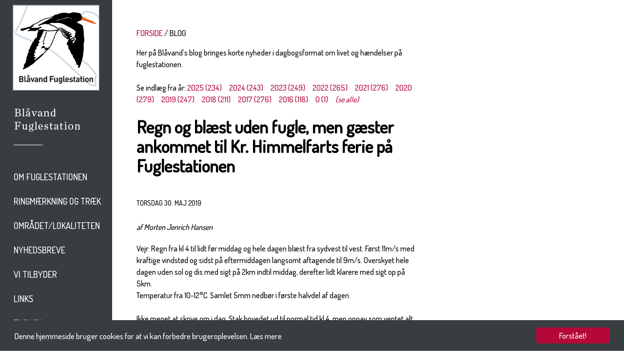

--- FILE ---
content_type: text/html; charset=utf-8
request_url: https://blaavand.dof.dk/blog?post_id=720
body_size: 23413
content:
<!DOCTYPE html>
<html>
<head>
	<meta name="viewport" content="width=device-width, minimum-scale=1.0, maximum-scale=1.0" />
	<base href="https://blaavand.dof.dk/blog" />
	<meta http-equiv="content-type" content="text/html; charset=utf-8" />
	<meta name="generator" content="Joomla! - Open Source Content Management" />
	<title>Blåvand's Blog</title>
	<link href="/templates/doflokal/favicon.ico" rel="shortcut icon" type="image/vnd.microsoft.icon" />
	<link href="/plugins/system/jce/css/content.css?aa754b1f19c7df490be4b958cf085e7c" rel="stylesheet" type="text/css" />
	<link href="https://blaavand.dof.dk/templates/doflokal/css/template.css?v=1.0" rel="stylesheet" type="text/css" />
	<script src="https://blaavand.dof.dk/media/jui/js/jquery.min.js" type="text/javascript"></script>
	<script src="https://blaavand.dof.dk/templates/doflokal/js/template.js" type="text/javascript"></script>
	<script src="https://blaavand.dof.dk/dof_design/js/ture.js" type="text/javascript"></script>
	<script src="https://blaavand.dof.dk/dof_design/js/nyhedsbrev.js" type="text/javascript"></script>
	<script type="text/javascript">

	</script>


	<script src="https://ajax.googleapis.com/ajax/libs/jquery/1.11.1/jquery.min.js" type="text/javascript"></script>
	<script src="https://blaavand.dof.dk/dof_design/jquery-ui-1.11.1/jquery-ui.js"></script>

	<link rel="stylesheet" href="https://blaavand.dof.dk/dof_design/jquery-ui-themes-1.11.1/themes/smoothness/jquery-ui.css">
	<link href='//fonts.googleapis.com/css?family=Dosis:500' rel='stylesheet' type='text/css'>
	<link rel="stylesheet" href="https://blaavand.dof.dk/dof_design/css/base.css" type="text/css" /> 

	<style>
		@font-face {
			font-family: 'ChronicleDisplay-BoldItalic';
			src: url('https://blaavand.dof.dk/dof_design/fonts/chronicledispboldital/chronicledispboldital.eot');
			src: url('https://blaavand.dof.dk/dof_design/fonts/chronicledispboldital/chronicledispboldital.eot?#iefix') format('embedded-opentype'),
				 url('https://blaavand.dof.dk/dof_design/fonts/chronicledispboldital/chronicledispboldital.woff') format('woff'),
				 url('https://blaavand.dof.dk/dof_design/fonts/chronicledispboldital/chronicledispboldital.ttf') format('truetype'),
				 url('https://blaavand.dof.dk/dof_design/fonts/chronicledispboldital/chronicledispboldital.svg#chronicledispboldital') format('svg');
			font-weight: normal;
			font-style: normal;
		}
		@font-face {
			font-family: 'ChronicleDisplay-SemiItalic';
			src: url('https://blaavand.dof.dk/dof_design/fonts/chronicledispsemiboldital/chronicledispsemiboldital.eot');
			src: url('https://blaavand.dof.dk/dof_design/fonts/chronicledispsemiboldital/chronicledispsemiboldital.eot?#iefix') format('embedded-opentype'),
				 url('https://blaavand.dof.dk/dof_design/fonts/chronicledispsemiboldital/chronicledispsemiboldital.woff') format('woff'),
				 url('https://blaavand.dof.dk/dof_design/fonts/chronicledispsemiboldital/chronicledispsemiboldital.ttf') format('truetype'),
				 url('https://blaavand.dof.dk/dof_design/fonts/chronicledispsemiboldital/chronicledispsemiboldital.svg#chronicledispsemiboldital') format('svg');
			font-weight: normal;
			font-style: normal;
		}
	</style>

	<!-- the CSS for Smooth Div Scroll -->
	<link rel="Stylesheet" type="text/css" href="https://blaavand.dof.dk/dof_design/smooth-div-scroll/css/smoothDivScroll.css" />

	
  <script>
	  $(function() {
		$( "#nyhederfradato" ).datepicker({
			maxDate: "+0D", 
			dateFormat: "dd/mm/yy", 
			monthNames: [ "Januar", "Februar", "Marts", "April", "Maj", "Juni", "Juli", "August", "September", "Oktober", "November", "December" ], 
			dayNamesMin: [ "S&oslash;", "Ma", "Ti", "On", "To", "Fr", "L&oslash;" ], 
			showAnim: "fadeIn", 
			onClose: function( selectedDate ) {
				$( "#nyhedertildato" ).datepicker( "option", "minDate", selectedDate );
			}
		});
		$( "#nyhedertildato" ).datepicker({
			maxDate: "+0D", 
			dateFormat: "dd/mm/yy", 
			monthNames: [ "Januar", "Februar", "Marts", "April", "Maj", "Juni", "Juli", "August", "September", "Oktober", "November", "December" ], 
			dayNamesMin: [ "S&oslash;", "Ma", "Ti", "On", "To", "Fr", "L&oslash;" ], 
			showAnim: "fadeIn", 
			onClose: function( selectedDate ) {
				$( "#nyhedertildato" ).datepicker( "option", "maxDate", selectedDate );
			}
		});
	  });
  </script>

<script type="text/javascript">
	var site_base_url = "https://blaavand.dof.dk/";</script>

<!-- Begin Cookie Consent plugin by Silktide - http://silktide.com/cookieconsent -->
<script type="text/javascript">
    window.cookieconsent_options = {"message":"Denne hjemmeside bruger cookies for at vi kan forbedre brugeroplevelsen.",
	"dismiss":"Forstået!",
	"learnMore":"Læs mere",
	"link":"https://blaavand.dof.dk/cookies-og-privatlivspolitik",
	"theme":"https://blaavand.dof.dk/dof_design/css/cookieconsent2.css"};
</script>

<script type="text/javascript" src="//cdnjs.cloudflare.com/ajax/libs/cookieconsent2/1.0.10/cookieconsent.min.js"></script>
<!-- End Cookie Consent plugin -->

<script type="text/javascript">
$(document).ready(function() {
	$(".forsideBoxLink").click(function() {
		var target, href;
		href = $(this).attr('datahref');
		target = $(this).attr('datatarget');
		open(href, target);
		return false;
	});
	$(".forsideGalleryBoxLink").click(function() {
		var target, href;
		href = $(this).attr('datahref');
		target = $(this).attr('datatarget');
		open(href, target);
		return false;
	});
});
</script>

</head>
<body>
<div id="wrapper-page">
	<div id="wrapper-left">
		<div id="getheightdiv" style="height: auto;">

							
<div id="logoVibe"><a href='https://blaavand.dof.dk/' title='Til forsiden'><img src='https://blaavand.dof.dk/images/logo/Logo_2017.jpg' border='0' alt='Til forsiden'></a></div>
	<div id="logoNavn">
		<div class="logoNavnTekst"><a href='https://blaavand.dof.dk/' title='Dansk Ornitologisk Forening'><img src='https://blaavand.dof.dk/images/logo/logotype_blaavand_2.png' border='0' alt='Dansk Ornitologisk Forening'></a></div>
		<div class="logoNavnBottom">&nbsp;</div>
	</div>

			
			<div class="clear"></div>
			
							<div class="navigation-page">
	<ul class="nav menu">

								<li class='
				toptree  
				 				
				item-143 deeper parent'>
					<a
					 href='https://blaavand.dof.dk/om-blavand-fuglestation'
			>
		Om Fuglestationen	</a>
	
				
				<ul class="nav-child unstyled small">
				
										<li class='item-149 child'>
							<a
					 href='https://blaavand.dof.dk/om-blavand-fuglestation/info-om-stedet'
			>
		Info om stedet	</a>
						</li>

				
										<li class='item-150 child'>
							<a
					 href='https://blaavand.dof.dk/om-blavand-fuglestation/fuglestationen-s-historie'
			>
		Fuglestationen's historie	</a>
						</li>

				
										<li class='item-151 child'>
							<a
					 href='https://blaavand.dof.dk/om-blavand-fuglestation/fuglestationen-s-strategi'
			>
		Fuglestationen's Strategi	</a>
						</li>

				
										<li class='item-152 child'>
							<a
					 href='https://blaavand.dof.dk/om-blavand-fuglestation/arbejdsgrupper'
			>
		Styregruppe	</a>
						</li>

				
										<li class='item-197 child'>
							<a
					 href='https://blaavand.dof.dk/om-blavand-fuglestation/udgivelser'
			>
		Udgivelser	</a>
						</li>

				
										<li class='item-386 child'>
							<a
					 href='https://blaavand.dof.dk/om-blavand-fuglestation/arsrapporter'
			>
		Årsrapporter	</a>
						</li>

				
										<li class='item-180 child'>
							<a
					 href='https://blaavand.dof.dk/om-blavand-fuglestation/stotte-og-partnere'
			>
		Støtte og partnere	</a>
						</li>

				
										<li class='item-335 child'>
							<a
					 href='https://blaavand.dof.dk/om-blavand-fuglestation/videnskabelige-artikler'
			>
		Videnskabelige artikler	</a>
						</li>

								
				</ul>
				</li>

											<li class='
				toptree  
				 				
				item-141 deeper parent'>
					<a
					 href='https://blaavand.dof.dk/ringmaerkning-og-traek'
			>
		Ringmærkning og træk	</a>
	
				
				<ul class="nav-child unstyled small">
				
										<li class='item-142 child'>
							<a
					 href='https://blaavand.dof.dk/ringmaerkning-og-traek/ringmaerkning'
			>
		Ringmærkning	</a>
						</li>

				
										<li class='item-144 child'>
							<a
					 href='https://blaavand.dof.dk/ringmaerkning-og-traek/traekobs'
			>
		Trækobs	</a>
						</li>

				
										<li class='item-385 child'>
							<a
					 href='https://blaavand.dof.dk/ringmaerkning-og-traek/visualisering-af-data'
			>
		Visualisering af data	</a>
						</li>

				
										<li class='item-384 child'>
							<a
					 href='https://blaavand.dof.dk/ringmaerkning-og-traek/spot-pa-faenomener'
			>
		Spot på fænomener	</a>
						</li>

				
										<li class='item-148 child'>
							<a
					 href='https://blaavand.dof.dk/ringmaerkning-og-traek/artsliste'
			>
		Artsliste	</a>
						</li>

								
				</ul>
				</li>

											<li class='
				toptree  
				 				
				item-135 deeper parent'>
					<a
					 href='https://blaavand.dof.dk/omradet-lokaliteten'
			>
		Området/lokaliteten	</a>
	
				
				<ul class="nav-child unstyled small">
				
										<li class='item-140 child'>
							<a
					 href='https://blaavand.dof.dk/omradet-lokaliteten/blaavand'
			>
		Blåvands Huk	</a>
						</li>

				
										<li class='item-154 child'>
							<a
					 href='https://blaavand.dof.dk/omradet-lokaliteten/gronningen'
			>
		Grønningen	</a>
						</li>

				
										<li class='item-156 child'>
							<a
					 href='https://blaavand.dof.dk/omradet-lokaliteten/nyeng'
			>
		Nyeng og Ho	</a>
						</li>

								
				</ul>
				</li>

											<li class='
				toptree  
				 				
				item-196 deeper parent'>
					<a
					 href='https://blaavand.dof.dk/nyhedsbreve'
			>
		Nyhedsbreve	</a>
	
				
				
								
				
				</li>

											<li class='
				toptree  
				 				
				item-158 deeper parent'>
					<a
					 href='https://blaavand.dof.dk/vi-tilbyder'
			>
		Vi tilbyder	</a>
	
				
				<ul class="nav-child unstyled small">
				
										<li class='item-160 child'>
							<a
					 href='https://blaavand.dof.dk/vi-tilbyder/overnatning'
			>
		Overnatning	</a>
						</li>

				
										<li class='item-182 child'>
							<a
					 href='https://blaavand.dof.dk/vi-tilbyder/aktiviteter-ture'
			>
		Aktiviteter/ture	</a>
						</li>

				
										<li class='item-161 child'>
							<a
					 href='https://blaavand.dof.dk/vi-tilbyder/frivillig'
			>
		Frivillig	</a>
						</li>

				
										<li class='item-179 child'>
							<a
					 href='https://blaavand.dof.dk/vi-tilbyder/vi-soger-frivillige'
			>
		Vi søger personale // We are looking for personel	</a>
						</li>

								
				</ul>
				</li>

											<li class='
				toptree  
				 				
				item-162 deeper parent'>
					<a
					 href='https://blaavand.dof.dk/links'
			>
		Links	</a>
	
				
				
								
				
				</li>

											<li class='
				toptree  
				 				
				item-172 deeper parent'>
					<a
					 href='https://blaavand.dof.dk/english'
			>
		English	</a>
	
				
				
								
				
				</li>

						</ul>
</div>
			
		
		
<div class='soeg-top-margin'></div>

<form action="https://blaavand.dof.dk/soegning">
<table width="100%" cellspacing="0" cellpadding="0" border="0" style="background-color: #2D3132;">
<tr>
<td><input type="text" name="soeg" style="width: 100%; height: 50px; background-color: #2D3132; border: 0px; color: #ffffff; padding-left: 15px; outline: none; -webkit-box-sizing: border-box; -moz-box-sizing: border-box; box-sizing: border-box;" placeholder="S&Oslash;G" /></td>
<td width="50"><button type="submit" style="border: 0; background: transparent;"><img src="https://blaavand.dof.dk//templates/doflokal/images/soeg_lup.png" width="29" height="30" style="margin: 0px; padding: 0px; vertical-align:middle;" alt="submit" /></button></td>
</tr>
</table>
</form>
		
		
		</div>

		<div id="navigation-mobile" >
							<div id="jmsmenuwrap" class="desktop-off">
<ul class="menu" id="jmsresmenu">
<li class="item-143 deeper parent"><a href="/om-blavand-fuglestation" >Om Fuglestationen</a><ul><li class="item-149"><a href="/om-blavand-fuglestation/info-om-stedet" >Info om stedet</a></li><li class="item-150"><a href="/om-blavand-fuglestation/fuglestationen-s-historie" >Fuglestationen's historie</a></li><li class="item-151"><a href="/om-blavand-fuglestation/fuglestationen-s-strategi" >Fuglestationen's Strategi</a></li><li class="item-152"><a href="/om-blavand-fuglestation/arbejdsgrupper" >Styregruppe</a></li><li class="item-197"><a href="/om-blavand-fuglestation/udgivelser" >Udgivelser</a></li><li class="item-386"><a href="/om-blavand-fuglestation/arsrapporter" >Årsrapporter</a></li><li class="item-180"><a href="/om-blavand-fuglestation/stotte-og-partnere" >Støtte og partnere</a></li><li class="item-335"><a href="/om-blavand-fuglestation/videnskabelige-artikler" >Videnskabelige artikler</a></li></ul></li><li class="item-141 deeper parent"><a href="/ringmaerkning-og-traek" >Ringmærkning og træk</a><ul><li class="item-142"><a href="/ringmaerkning-og-traek/ringmaerkning" >Ringmærkning</a></li><li class="item-144"><a href="/ringmaerkning-og-traek/traekobs" >Trækobs</a></li><li class="item-385"><a href="/ringmaerkning-og-traek/visualisering-af-data" >Visualisering af data</a></li><li class="item-384"><a href="/ringmaerkning-og-traek/spot-pa-faenomener" >Spot på fænomener</a></li><li class="item-148"><a href="/ringmaerkning-og-traek/artsliste" >Artsliste</a></li></ul></li><li class="item-135 deeper parent"><a href="/omradet-lokaliteten" >Området/lokaliteten</a><ul><li class="item-140"><a href="/omradet-lokaliteten/blaavand" >Blåvands Huk</a></li><li class="item-154"><a href="/omradet-lokaliteten/gronningen" >Grønningen</a></li><li class="item-156"><a href="/omradet-lokaliteten/nyeng" >Nyeng og Ho</a></li></ul></li><li class="item-196"><a href="/nyhedsbreve" >Nyhedsbreve</a></li><li class="item-158 deeper parent"><a href="/vi-tilbyder" >Vi tilbyder</a><ul><li class="item-160"><a href="/vi-tilbyder/overnatning" >Overnatning</a></li><li class="item-182"><a href="/vi-tilbyder/aktiviteter-ture" >Aktiviteter/ture</a></li><li class="item-161"><a href="/vi-tilbyder/frivillig" >Frivillig</a></li><li class="item-179"><a href="/vi-tilbyder/vi-soger-frivillige" >Vi søger personale // We are looking for personel</a></li></ul></li><li class="item-162"><a href="/links" >Links</a></li><li class="item-172"><a href="/english" >English</a></li></ul>
</div>
<link rel="stylesheet" href="https://blaavand.dof.dk/modules/mod_jmsresponsivemenu/assets/css/style.css">
<link rel="stylesheet" href="https://blaavand.dof.dk/modules/mod_jmsresponsivemenu/assets/css/slicknav.css">
<script src="https://blaavand.dof.dk/modules/mod_jmsresponsivemenu/assets/js/jquery.slicknav.js"></script>
<script type="text/javascript">
$(document).ready(function(){
	$("#jmsresmenu").slicknav({
		duration: 200,	
	});
});
function window_resize_handler(maxwidth) {
	var length = $(window).width();
	if (length >= maxwidth) {
		$('#jmsmenuwrap').removeClass('mobile-menu');
		$('#jmsresmenu').show();
	} else {
		$('#jmsresmenu').hide();		
		$('#jmsmenuwrap').addClass('mobile-menu');	
	}
}

window_resize_handler(768);
$(window).resize(function() {
	 window_resize_handler(768);
});
</script>
					</div>
	</div><!-- // end of wrapper-left -->
	<div id="wrapper-right">
		<div id="wrapper-right-container">
			<div id="wrapper-content">
							<div id="content-container">
					<div id="content-outer">
						<div id="content-inner">

							<main id="main" role="main" class="">
								<div id="contentTopMargin"></div>
								<!-- Begin Content -->
																	<div id="breadcrumbs">
										<div aria-label="Breadcrumbs" role="navigation">
	<ul itemscope itemtype="https://schema.org/BreadcrumbList" class="breadcrumb">
					<li class="active">
				<span class="divider icon-location"></span>
			</li>
		
						<li itemprop="itemListElement" itemscope itemtype="https://schema.org/ListItem">
											<a itemprop="item" href="/" class="pathway"><span itemprop="name">FORSIDE</span></a>
					
											<span class="divider">
							<img src="/media/system/images/arrow.png" alt="" />						</span>
										<meta itemprop="position" content="1">
				</li>
							<li itemprop="itemListElement" itemscope itemtype="https://schema.org/ListItem" class="active">
					<span itemprop="name">
						Blog					</span>
					<meta itemprop="position" content="2">
				</li>
				</ul>
</div>

									</div>
																								<div id="system-message-container">
	</div>

								<div class="item-page" itemscope itemtype="https://schema.org/Article">
	<meta itemprop="inLanguage" content="da-DK" />
	
		
						
	
	
				
								<div itemprop="articleBody">
		<p>Her på Blåvand's blog bringes korte nyheder i dagbogsformat om livet og hændelser på fuglestationen.</p>	</div>

	
							</div>

																	Se indl&aelig;g fra år: <span class='blog-posts-aar' style='padding-right: 15px;'><a href='blog?aar=2025'>2025 (234)</a></span><span class='blog-posts-aar' style='padding-right: 15px;'><a href='blog?aar=2024'>2024 (243)</a></span><span class='blog-posts-aar' style='padding-right: 15px;'><a href='blog?aar=2023'>2023 (249)</a></span><span class='blog-posts-aar' style='padding-right: 15px;'><a href='blog?aar=2022'>2022 (265)</a></span><span class='blog-posts-aar' style='padding-right: 15px;'><a href='blog?aar=2021'>2021 (276)</a></span><span class='blog-posts-aar' style='padding-right: 15px;'><a href='blog?aar=2020'>2020 (279)</a></span><span class='blog-posts-aar' style='padding-right: 15px;'><a href='blog?aar=2019'>2019 (247)</a></span><span class='blog-posts-aar' style='padding-right: 15px;'><a href='blog?aar=2018'>2018 (211)</a></span><span class='blog-posts-aar' style='padding-right: 15px;'><a href='blog?aar=2017'>2017 (276)</a></span><span class='blog-posts-aar' style='padding-right: 15px;'><a href='blog?aar=2016'>2016 (118)</a></span><span class='blog-posts-aar' style='padding-right: 15px;'><a href='blog?aar=0'>0 (1)</a></span><a href='blog'><i>(se alle)</i></a><br /><br />
	
	<div class="blog-post-view">
		<h1>Regn og blæst uden fugle, men gæster ankommet til Kr. Himmelfarts ferie på Fuglestationen</h1>

		<div class="blog-post-view-date">
			torsdag 30. maj 2019		</div>

		<div class="blog-post-view-description">
					</div>

					<div class="blog-post-view-author">
				af Morten Jenrich Hansen			</div>
		
		<div class="blog-post-view-text">
							<p>Vejr: Regn fra kl 4 til lidt før middag og hele dagen blæst fra sydvest til vest. Først 11m/s med kraftige vindstød og sidst på eftermiddagen langsomt aftagende til 9m/s. Overskyet hele dagen uden sol og dis med sigt på 2km indtil middag, derefter lidt klarere med sigt op på 5km.<br />Temperatur fra 10-12°C. Samlet 5mm nedbør i første halvdel af dagen.</p>
<p>Ikke meget at skrive om i dag. Stak hovedet ud til normal tid kl 4, men opgav som ventet alt ringmærkning i blæsten og med nedbør på vej. Tog en time ekstra under dynen og nåede både bad og støvsugning inden regnen stoppede.<br />Da regnen stoppede og blev til fugt i luften prøvede jeg en tur rundt i haverne og et læsted med udsyn til Nordhukket, men i disen var der ikke meget at se.<br />Over havet var det kun Sortænder, der flyttede sig fra nord til syd. Jeg troede lige på et tidspunkt, at der ville ske noget da 8 Mursejler kom ud af disen, men det blev ikke til mere.<br />Midt på eftermiddagen dukkede de første gæster op, da Eva Foss og Bo ankom. Siden kom David retur og Eva´s bror Finn kom også til, så der blev fyldt lidt op ved spisbordet og mere snak i stuen, end jeg har været vandt til i lang tid.<br />I morgen kommer Kristian Brichwald også og bliver sammen med de andre til søndag, så vi håber virkelig, at vejret bliver bedre og der også ankommer fugle for ellers bliver der vist run på kaffemaskinen.</p>					</div>
	</div>

																<!-- End Content -->
								<div id="contentBottomMargin"></div>
							</main>

						</div>
					</div>
				</div>

				<div id="right-container"></div>			</div> <!-- // end of wrapper-content -->
		</div> <!-- // end of wrapper-right-container -->

		<div id="wrapper-footer">
			<div class="footer-top-container">
				<div class="footer-info-navn-container">
					<div class="footer-info-navn-content">
													
<p>Kontakt</p>
											</div>
				</div>

				<div class="footer-info-a-container">
					<div class="footer-info-a-content">
													
<p>Stationsleder</p>
<p>Henrik Böhmer<br />Tlf. +45&nbsp;22 30 22 44</p>
<p><a href="mailto:blaavand@dof.dk">blaavand@dof.dk</a>&nbsp;</p>
											</div>
				</div>

				<div class="footer-info-b-container">
					<div class="footer-info-b-content">
													
<p><span style="line-height: 26px; text-transform: uppercase; background-color: #ededed;">Blåvand Fuglestation<br />Fyrvej 81<br />6857 Blåvand</span></p>
											</div>
				</div>

				<div class="footer-info-c-container">
					<div class="footer-info-c-content">
													
<p>Tilmeld dig vores nyhedsbrev</p>
<table>
<tbody>
<tr>
<td style="background-color: #e0e0e0;"><a href="https://dof.us13.list-manage.com/subscribe?u=f29304682790aa540b45d8ce1&amp;id=fe4ecb638a" target="_parent">&nbsp; &nbsp; &nbsp;&nbsp;Tilmeld&nbsp; &nbsp; &nbsp;</a></td>
</tr>
</tbody>
</table>
											</div>
				</div>
				
				<div class="footer-info-d-container">
					<div class="footer-info-d-content">
													
<p><a href="https://www.dof.dk/" target="_blank" rel="noopener"><img src="/images/logo/DOF-BL-Logo-2019-sort-farve-312x490px.png" alt="DOF BL Logo 2019 sort farve 312x490px.png" /></a></p>
											</div>
				</div>

				<div class="clearfix"></div>

			</div><!-- // end of footer-top-container -->
			<div class="footer-bottom-container">

				<div class="footer-bottom-a-container">
					<div class="footer-bottom-a-content">
													<div class='footer-bottom-a-content-wrapper'>
<p>Besøg os på:</p></div>
																			<div class='footer-bottom-a-content-wrapper'>
<p><a href="https://www.facebook.com/Bl%C3%A5vand-Fuglestation-315585315139782/?fref=ts" target="_blank" title="Besøg os på Facebook"><img src="/templates/doflokal/images/footer_button_facebook.png" alt="Besøg os på Facebook" width="32" height="32" style="vertical-align: middle;" border="0" /></a></p></div>
																		<div class="clear"></div>
					</div>
				</div>
				<div class="footer-bottom-b-container">
					<div class="footer-bottom-b-content">
													
<a title="Sitemap" href="/sitemap">Sitemap</a>
											</div>
				</div>

				<div class="footer-bottom-c-container">
					<div class="footer-bottom-c-content">
											</div>
				</div>

				<div class="footer-bottom-d-container">
					<div class="footer-bottom-d-content">
											</div>
				</div>

				<div class="footer-bottom-e-container">
					<div class="footer-bottom-e-content">
											</div>
				</div>

				<div class="clear"></div>


			</div> <!-- // end of footer-bottom-container -->
		</div> <!-- // end of wrapper-footer -->

	</div> <!-- // end of wrapper-right -->
	<div class="clearfix"></div>
</div> <!-- // end of pagewrapper -->

	
<script language="JavaScript" type="text/javascript" src="https://blaavand.dof.dk/dof_design/ga/ga.js"></script>
</body></html>